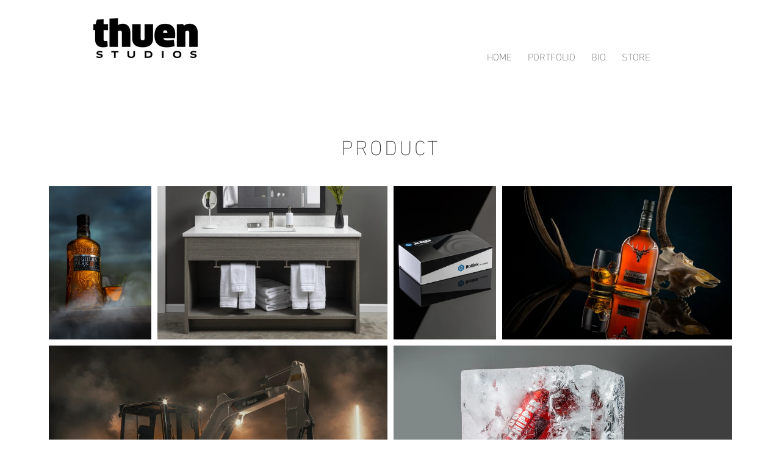

--- FILE ---
content_type: text/css; charset=utf-8
request_url: https://www.thuenstudios.com/_serverless/pro-gallery-css-v4-server/layoutCss?ver=2&id=comp-kl9xo20n1&items=3295_1920_2880%7C3286_2880_1920%7C3296_2880_1920%7C3640_1920_2880%7C3482_2880_1920%7C3855_2880_1920%7C3316_2880_1920%7C3262_1872_1872%7C3494_1920_2880%7C3576_2880_1920%7C3619_2880_1920%7C3400_2880_1920&container=283_1120_1247.53125_720&options=layoutParams_cropRatio:1%7ClayoutParams_structure_galleryRatio_value:0%7ClayoutParams_repeatingGroupTypes:%7ClayoutParams_gallerySpacing:0%7CgroupTypes:1,2h,2v,3t,3b,3l,3r%7CnumberOfImagesPerRow:2%7CcollageAmount:0.8%7CtextsVerticalPadding:0%7CtextsHorizontalPadding:0%7CcalculateTextBoxHeightMode:MANUAL%7CtargetItemSize:675%7CcubeRatio:1%7CexternalInfoHeight:0%7CexternalInfoWidth:0%7CisRTL:false%7CisVertical:false%7CminItemSize:120%7CgroupSize:3%7CchooseBestGroup:true%7CcubeImages:false%7CcubeType:fill%7CsmartCrop:false%7CcollageDensity:1%7CimageMargin:10%7ChasThumbnails:false%7CgalleryThumbnailsAlignment:left%7CgridStyle:0%7CtitlePlacement:SHOW_ON_HOVER%7CarrowsSize:23%7CslideshowInfoSize:200%7CimageInfoType:NO_BACKGROUND%7CtextBoxHeight:0%7CscrollDirection:0%7CgalleryLayout:0%7CgallerySizeType:smart%7CgallerySize:35%7CcropOnlyFill:false%7CnumberOfImagesPerCol:1%7CgroupsPerStrip:0%7Cscatter:0%7CenableInfiniteScroll:true%7CthumbnailSpacings:1.5%7CarrowsPosition:0%7CthumbnailSize:120%7CcalculateTextBoxWidthMode:PERCENT%7CtextBoxWidthPercent:50%7CuseMaxDimensions:false%7CrotatingGroupTypes:%7CfixedColumns:0%7CrotatingCropRatios:%7CgallerySizePx:0%7CplaceGroupsLtr:false
body_size: 93
content:
#pro-gallery-comp-kl9xo20n1 [data-hook="item-container"][data-idx="0"].gallery-item-container{opacity: 1 !important;display: block !important;transition: opacity .2s ease !important;top: 0px !important;left: 0px !important;right: auto !important;height: 251px !important;width: 168px !important;} #pro-gallery-comp-kl9xo20n1 [data-hook="item-container"][data-idx="0"] .gallery-item-common-info-outer{height: 100% !important;} #pro-gallery-comp-kl9xo20n1 [data-hook="item-container"][data-idx="0"] .gallery-item-common-info{height: 100% !important;width: 100% !important;} #pro-gallery-comp-kl9xo20n1 [data-hook="item-container"][data-idx="0"] .gallery-item-wrapper{width: 168px !important;height: 251px !important;margin: 0 !important;} #pro-gallery-comp-kl9xo20n1 [data-hook="item-container"][data-idx="0"] .gallery-item-content{width: 168px !important;height: 251px !important;margin: 0px 0px !important;opacity: 1 !important;} #pro-gallery-comp-kl9xo20n1 [data-hook="item-container"][data-idx="0"] .gallery-item-hover{width: 168px !important;height: 251px !important;opacity: 1 !important;} #pro-gallery-comp-kl9xo20n1 [data-hook="item-container"][data-idx="0"] .item-hover-flex-container{width: 168px !important;height: 251px !important;margin: 0px 0px !important;opacity: 1 !important;} #pro-gallery-comp-kl9xo20n1 [data-hook="item-container"][data-idx="0"] .gallery-item-wrapper img{width: 100% !important;height: 100% !important;opacity: 1 !important;} #pro-gallery-comp-kl9xo20n1 [data-hook="item-container"][data-idx="1"].gallery-item-container{opacity: 1 !important;display: block !important;transition: opacity .2s ease !important;top: 0px !important;left: 178px !important;right: auto !important;height: 251px !important;width: 377px !important;} #pro-gallery-comp-kl9xo20n1 [data-hook="item-container"][data-idx="1"] .gallery-item-common-info-outer{height: 100% !important;} #pro-gallery-comp-kl9xo20n1 [data-hook="item-container"][data-idx="1"] .gallery-item-common-info{height: 100% !important;width: 100% !important;} #pro-gallery-comp-kl9xo20n1 [data-hook="item-container"][data-idx="1"] .gallery-item-wrapper{width: 377px !important;height: 251px !important;margin: 0 !important;} #pro-gallery-comp-kl9xo20n1 [data-hook="item-container"][data-idx="1"] .gallery-item-content{width: 377px !important;height: 251px !important;margin: 0px 0px !important;opacity: 1 !important;} #pro-gallery-comp-kl9xo20n1 [data-hook="item-container"][data-idx="1"] .gallery-item-hover{width: 377px !important;height: 251px !important;opacity: 1 !important;} #pro-gallery-comp-kl9xo20n1 [data-hook="item-container"][data-idx="1"] .item-hover-flex-container{width: 377px !important;height: 251px !important;margin: 0px 0px !important;opacity: 1 !important;} #pro-gallery-comp-kl9xo20n1 [data-hook="item-container"][data-idx="1"] .gallery-item-wrapper img{width: 100% !important;height: 100% !important;opacity: 1 !important;} #pro-gallery-comp-kl9xo20n1 [data-hook="item-container"][data-idx="2"].gallery-item-container{opacity: 1 !important;display: block !important;transition: opacity .2s ease !important;top: 261px !important;left: 0px !important;right: auto !important;height: 370px !important;width: 555px !important;} #pro-gallery-comp-kl9xo20n1 [data-hook="item-container"][data-idx="2"] .gallery-item-common-info-outer{height: 100% !important;} #pro-gallery-comp-kl9xo20n1 [data-hook="item-container"][data-idx="2"] .gallery-item-common-info{height: 100% !important;width: 100% !important;} #pro-gallery-comp-kl9xo20n1 [data-hook="item-container"][data-idx="2"] .gallery-item-wrapper{width: 555px !important;height: 370px !important;margin: 0 !important;} #pro-gallery-comp-kl9xo20n1 [data-hook="item-container"][data-idx="2"] .gallery-item-content{width: 555px !important;height: 370px !important;margin: 0px 0px !important;opacity: 1 !important;} #pro-gallery-comp-kl9xo20n1 [data-hook="item-container"][data-idx="2"] .gallery-item-hover{width: 555px !important;height: 370px !important;opacity: 1 !important;} #pro-gallery-comp-kl9xo20n1 [data-hook="item-container"][data-idx="2"] .item-hover-flex-container{width: 555px !important;height: 370px !important;margin: 0px 0px !important;opacity: 1 !important;} #pro-gallery-comp-kl9xo20n1 [data-hook="item-container"][data-idx="2"] .gallery-item-wrapper img{width: 100% !important;height: 100% !important;opacity: 1 !important;} #pro-gallery-comp-kl9xo20n1 [data-hook="item-container"][data-idx="3"].gallery-item-container{opacity: 1 !important;display: block !important;transition: opacity .2s ease !important;top: 0px !important;left: 565px !important;right: auto !important;height: 251px !important;width: 168px !important;} #pro-gallery-comp-kl9xo20n1 [data-hook="item-container"][data-idx="3"] .gallery-item-common-info-outer{height: 100% !important;} #pro-gallery-comp-kl9xo20n1 [data-hook="item-container"][data-idx="3"] .gallery-item-common-info{height: 100% !important;width: 100% !important;} #pro-gallery-comp-kl9xo20n1 [data-hook="item-container"][data-idx="3"] .gallery-item-wrapper{width: 168px !important;height: 251px !important;margin: 0 !important;} #pro-gallery-comp-kl9xo20n1 [data-hook="item-container"][data-idx="3"] .gallery-item-content{width: 168px !important;height: 251px !important;margin: 0px 0px !important;opacity: 1 !important;} #pro-gallery-comp-kl9xo20n1 [data-hook="item-container"][data-idx="3"] .gallery-item-hover{width: 168px !important;height: 251px !important;opacity: 1 !important;} #pro-gallery-comp-kl9xo20n1 [data-hook="item-container"][data-idx="3"] .item-hover-flex-container{width: 168px !important;height: 251px !important;margin: 0px 0px !important;opacity: 1 !important;} #pro-gallery-comp-kl9xo20n1 [data-hook="item-container"][data-idx="3"] .gallery-item-wrapper img{width: 100% !important;height: 100% !important;opacity: 1 !important;} #pro-gallery-comp-kl9xo20n1 [data-hook="item-container"][data-idx="4"].gallery-item-container{opacity: 1 !important;display: block !important;transition: opacity .2s ease !important;top: 0px !important;left: 743px !important;right: auto !important;height: 251px !important;width: 377px !important;} #pro-gallery-comp-kl9xo20n1 [data-hook="item-container"][data-idx="4"] .gallery-item-common-info-outer{height: 100% !important;} #pro-gallery-comp-kl9xo20n1 [data-hook="item-container"][data-idx="4"] .gallery-item-common-info{height: 100% !important;width: 100% !important;} #pro-gallery-comp-kl9xo20n1 [data-hook="item-container"][data-idx="4"] .gallery-item-wrapper{width: 377px !important;height: 251px !important;margin: 0 !important;} #pro-gallery-comp-kl9xo20n1 [data-hook="item-container"][data-idx="4"] .gallery-item-content{width: 377px !important;height: 251px !important;margin: 0px 0px !important;opacity: 1 !important;} #pro-gallery-comp-kl9xo20n1 [data-hook="item-container"][data-idx="4"] .gallery-item-hover{width: 377px !important;height: 251px !important;opacity: 1 !important;} #pro-gallery-comp-kl9xo20n1 [data-hook="item-container"][data-idx="4"] .item-hover-flex-container{width: 377px !important;height: 251px !important;margin: 0px 0px !important;opacity: 1 !important;} #pro-gallery-comp-kl9xo20n1 [data-hook="item-container"][data-idx="4"] .gallery-item-wrapper img{width: 100% !important;height: 100% !important;opacity: 1 !important;} #pro-gallery-comp-kl9xo20n1 [data-hook="item-container"][data-idx="5"].gallery-item-container{opacity: 1 !important;display: block !important;transition: opacity .2s ease !important;top: 261px !important;left: 565px !important;right: auto !important;height: 370px !important;width: 555px !important;} #pro-gallery-comp-kl9xo20n1 [data-hook="item-container"][data-idx="5"] .gallery-item-common-info-outer{height: 100% !important;} #pro-gallery-comp-kl9xo20n1 [data-hook="item-container"][data-idx="5"] .gallery-item-common-info{height: 100% !important;width: 100% !important;} #pro-gallery-comp-kl9xo20n1 [data-hook="item-container"][data-idx="5"] .gallery-item-wrapper{width: 555px !important;height: 370px !important;margin: 0 !important;} #pro-gallery-comp-kl9xo20n1 [data-hook="item-container"][data-idx="5"] .gallery-item-content{width: 555px !important;height: 370px !important;margin: 0px 0px !important;opacity: 1 !important;} #pro-gallery-comp-kl9xo20n1 [data-hook="item-container"][data-idx="5"] .gallery-item-hover{width: 555px !important;height: 370px !important;opacity: 1 !important;} #pro-gallery-comp-kl9xo20n1 [data-hook="item-container"][data-idx="5"] .item-hover-flex-container{width: 555px !important;height: 370px !important;margin: 0px 0px !important;opacity: 1 !important;} #pro-gallery-comp-kl9xo20n1 [data-hook="item-container"][data-idx="5"] .gallery-item-wrapper img{width: 100% !important;height: 100% !important;opacity: 1 !important;} #pro-gallery-comp-kl9xo20n1 [data-hook="item-container"][data-idx="6"].gallery-item-container{opacity: 1 !important;display: block !important;transition: opacity .2s ease !important;top: 641px !important;left: 0px !important;right: auto !important;height: 327px !important;width: 491px !important;} #pro-gallery-comp-kl9xo20n1 [data-hook="item-container"][data-idx="6"] .gallery-item-common-info-outer{height: 100% !important;} #pro-gallery-comp-kl9xo20n1 [data-hook="item-container"][data-idx="6"] .gallery-item-common-info{height: 100% !important;width: 100% !important;} #pro-gallery-comp-kl9xo20n1 [data-hook="item-container"][data-idx="6"] .gallery-item-wrapper{width: 491px !important;height: 327px !important;margin: 0 !important;} #pro-gallery-comp-kl9xo20n1 [data-hook="item-container"][data-idx="6"] .gallery-item-content{width: 491px !important;height: 327px !important;margin: 0px 0px !important;opacity: 1 !important;} #pro-gallery-comp-kl9xo20n1 [data-hook="item-container"][data-idx="6"] .gallery-item-hover{width: 491px !important;height: 327px !important;opacity: 1 !important;} #pro-gallery-comp-kl9xo20n1 [data-hook="item-container"][data-idx="6"] .item-hover-flex-container{width: 491px !important;height: 327px !important;margin: 0px 0px !important;opacity: 1 !important;} #pro-gallery-comp-kl9xo20n1 [data-hook="item-container"][data-idx="6"] .gallery-item-wrapper img{width: 100% !important;height: 100% !important;opacity: 1 !important;} #pro-gallery-comp-kl9xo20n1 [data-hook="item-container"][data-idx="7"]{display: none !important;} #pro-gallery-comp-kl9xo20n1 [data-hook="item-container"][data-idx="8"]{display: none !important;} #pro-gallery-comp-kl9xo20n1 [data-hook="item-container"][data-idx="9"]{display: none !important;} #pro-gallery-comp-kl9xo20n1 [data-hook="item-container"][data-idx="10"]{display: none !important;} #pro-gallery-comp-kl9xo20n1 [data-hook="item-container"][data-idx="11"]{display: none !important;} #pro-gallery-comp-kl9xo20n1 .pro-gallery-prerender{height:1266.7490140076798px !important;}#pro-gallery-comp-kl9xo20n1 {height:1266.7490140076798px !important; width:1120px !important;}#pro-gallery-comp-kl9xo20n1 .pro-gallery-margin-container {height:1266.7490140076798px !important;}#pro-gallery-comp-kl9xo20n1 .pro-gallery {height:1266.7490140076798px !important; width:1120px !important;}#pro-gallery-comp-kl9xo20n1 .pro-gallery-parent-container {height:1266.7490140076798px !important; width:1130px !important;}